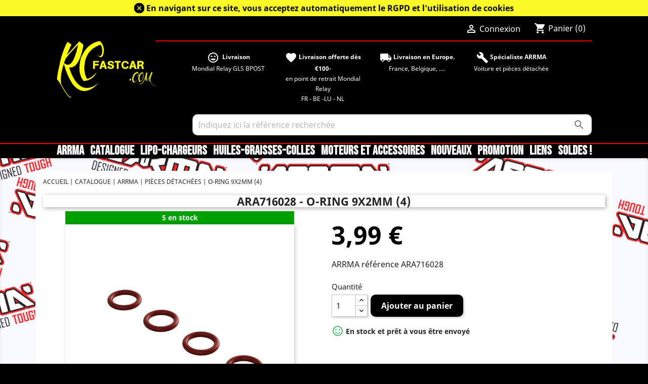

--- FILE ---
content_type: text/html; charset=utf-8
request_url: https://rcfastcar.com/373-o-ring-9x2mm-4.html
body_size: 9762
content:
<!doctype html>
<html lang="fr">

  <head>
    
      
  <meta charset="utf-8">


  <meta http-equiv="x-ua-compatible" content="ie=edge">



  <link rel="canonical" href="https://rcfastcar.com/373-o-ring-9x2mm-4.html">

  <title>O-Ring 9x2mm (4)</title>
  <meta name="description" content="">
  <meta name="keywords" content="">
      
                  <link rel="alternate" href="https://rcfastcar.com/373-o-ring-9x2mm-4.html" hreflang="fr">
        



  <meta name="viewport" content="width=device-width, initial-scale=1">



  <link rel="icon" type="image/vnd.microsoft.icon" href="/img/favicon.ico?1703355436">
  <link rel="shortcut icon" type="image/x-icon" href="/img/favicon.ico?1703355436">



    <link rel="stylesheet" href="https://rcfastcar.com/themes/rcfastcar/assets/css/theme.css" type="text/css" media="all">
  <link rel="stylesheet" href="https://rcfastcar.com/modules/mondialrelay/views/css/front/checkout.css" type="text/css" media="all">
  <link rel="stylesheet" href="https://rcfastcar.com/js/jquery/ui/themes/base/minified/jquery-ui.min.css" type="text/css" media="all">
  <link rel="stylesheet" href="https://rcfastcar.com/js/jquery/ui/themes/base/minified/jquery.ui.theme.min.css" type="text/css" media="all">
  <link rel="stylesheet" href="https://rcfastcar.com/themes/rcfastcar/assets/css/custom.css" type="text/css" media="all">


<link href="https://stackpath.bootstrapcdn.com/font-awesome/4.7.0/css/font-awesome.min.css" rel="stylesheet" integrity="sha384-wvfXpqpZZVQGK6TAh5PVlGOfQNHSoD2xbE+QkPxCAFlNEevoEH3Sl0sibVcOQVnN" crossorigin="anonymous">



  

  <script type="text/javascript">
        var MONDIALRELAY_ADDRESS_OPC = false;
        var MONDIALRELAY_AJAX_CHECKOUT_URL = "https:\/\/rcfastcar.com\/module\/mondialrelay\/ajaxCheckout";
        var MONDIALRELAY_CARRIER_METHODS = [];
        var MONDIALRELAY_COUNTRY_ISO = "";
        var MONDIALRELAY_DISPLAY_MAP = false;
        var MONDIALRELAY_ENSEIGNE = "CC21I7B1";
        var MONDIALRELAY_NATIVE_RELAY_CARRIERS_IDS = [];
        var MONDIALRELAY_NO_SELECTION_ERROR = "Veuillez s\u00e9lectionner un Point Relais.";
        var MONDIALRELAY_POSTCODE = "";
        var MONDIALRELAY_SAVE_RELAY_ERROR = "Une erreur inconnue s'est produite; votre Point Relais s\u00e9lectionn\u00e9 n'a pas pu \u00eatre enregistr\u00e9.";
        var MONDIALRELAY_SELECTED_RELAY_IDENTIFIER = null;
        var prestashop = {"cart":{"products":[],"totals":{"total":{"type":"total","label":"Total","amount":0,"value":"0,00\u00a0\u20ac"},"total_including_tax":{"type":"total","label":"Total TTC","amount":0,"value":"0,00\u00a0\u20ac"},"total_excluding_tax":{"type":"total","label":"Total HT :","amount":0,"value":"0,00\u00a0\u20ac"}},"subtotals":{"products":{"type":"products","label":"Sous-total","amount":0,"value":"0,00\u00a0\u20ac"},"discounts":null,"shipping":{"type":"shipping","label":"Livraison","amount":0,"value":"gratuit"},"tax":null},"products_count":0,"summary_string":"0 articles","vouchers":{"allowed":1,"added":[]},"discounts":[],"minimalPurchase":0,"minimalPurchaseRequired":""},"currency":{"name":"Euro","iso_code":"EUR","iso_code_num":"978","sign":"\u20ac"},"customer":{"lastname":null,"firstname":null,"email":null,"birthday":null,"newsletter":null,"newsletter_date_add":null,"optin":null,"website":null,"company":null,"siret":null,"ape":null,"is_logged":false,"gender":{"type":null,"name":null},"addresses":[]},"language":{"name":"Fran\u00e7ais (French)","iso_code":"fr","locale":"fr-FR","language_code":"fr","is_rtl":"0","date_format_lite":"d\/m\/Y","date_format_full":"d\/m\/Y H:i:s","id":2},"page":{"title":"","canonical":null,"meta":{"title":"O-Ring 9x2mm (4)","description":"","keywords":"","robots":"index"},"page_name":"product","body_classes":{"lang-fr":true,"lang-rtl":false,"country-BE":true,"currency-EUR":true,"layout-full-width":true,"page-product":true,"tax-display-enabled":true,"product-id-373":true,"product-O-Ring 9x2mm (4)":true,"product-id-category-5":true,"product-id-manufacturer-1":true,"product-id-supplier-0":true,"product-available-for-order":true},"admin_notifications":[]},"shop":{"name":"RCFASTCAR","logo":"\/img\/my-shop-logo-1703338430.jpg","stores_icon":"\/img\/logo_stores.png","favicon":"\/img\/favicon.ico"},"urls":{"base_url":"https:\/\/rcfastcar.com\/","current_url":"https:\/\/rcfastcar.com\/373-o-ring-9x2mm-4.html","shop_domain_url":"https:\/\/rcfastcar.com","img_ps_url":"https:\/\/rcfastcar.com\/img\/","img_cat_url":"https:\/\/rcfastcar.com\/img\/c\/","img_lang_url":"https:\/\/rcfastcar.com\/img\/l\/","img_prod_url":"https:\/\/rcfastcar.com\/img\/p\/","img_manu_url":"https:\/\/rcfastcar.com\/img\/m\/","img_sup_url":"https:\/\/rcfastcar.com\/img\/su\/","img_ship_url":"https:\/\/rcfastcar.com\/img\/s\/","img_store_url":"https:\/\/rcfastcar.com\/img\/st\/","img_col_url":"https:\/\/rcfastcar.com\/img\/co\/","img_url":"https:\/\/rcfastcar.com\/themes\/rcfastcar\/assets\/img\/","css_url":"https:\/\/rcfastcar.com\/themes\/rcfastcar\/assets\/css\/","js_url":"https:\/\/rcfastcar.com\/themes\/rcfastcar\/assets\/js\/","pic_url":"https:\/\/rcfastcar.com\/upload\/","pages":{"address":"https:\/\/rcfastcar.com\/adresse","addresses":"https:\/\/rcfastcar.com\/adresses","authentication":"https:\/\/rcfastcar.com\/connexion","cart":"https:\/\/rcfastcar.com\/panier","category":"https:\/\/rcfastcar.com\/index.php?controller=category","cms":"https:\/\/rcfastcar.com\/index.php?controller=cms","contact":"https:\/\/rcfastcar.com\/nous-contacter","discount":"https:\/\/rcfastcar.com\/reduction","guest_tracking":"https:\/\/rcfastcar.com\/suivi-commande-invite","history":"https:\/\/rcfastcar.com\/historique-commandes","identity":"https:\/\/rcfastcar.com\/identite","index":"https:\/\/rcfastcar.com\/","my_account":"https:\/\/rcfastcar.com\/mon-compte","order_confirmation":"https:\/\/rcfastcar.com\/confirmation-commande","order_detail":"https:\/\/rcfastcar.com\/index.php?controller=order-detail","order_follow":"https:\/\/rcfastcar.com\/suivi-commande","order":"https:\/\/rcfastcar.com\/commande","order_return":"https:\/\/rcfastcar.com\/index.php?controller=order-return","order_slip":"https:\/\/rcfastcar.com\/avoirs","pagenotfound":"https:\/\/rcfastcar.com\/page-introuvable","password":"https:\/\/rcfastcar.com\/recuperation-mot-de-passe","pdf_invoice":"https:\/\/rcfastcar.com\/index.php?controller=pdf-invoice","pdf_order_return":"https:\/\/rcfastcar.com\/index.php?controller=pdf-order-return","pdf_order_slip":"https:\/\/rcfastcar.com\/index.php?controller=pdf-order-slip","prices_drop":"https:\/\/rcfastcar.com\/promotions","product":"https:\/\/rcfastcar.com\/index.php?controller=product","search":"https:\/\/rcfastcar.com\/recherche","sitemap":"https:\/\/rcfastcar.com\/plan du site","stores":"https:\/\/rcfastcar.com\/magasins","supplier":"https:\/\/rcfastcar.com\/fournisseur","register":"https:\/\/rcfastcar.com\/connexion?create_account=1","order_login":"https:\/\/rcfastcar.com\/commande?login=1"},"alternative_langs":{"fr":"https:\/\/rcfastcar.com\/373-o-ring-9x2mm-4.html"},"theme_assets":"\/themes\/rcfastcar\/assets\/","actions":{"logout":"https:\/\/rcfastcar.com\/?mylogout="},"no_picture_image":{"bySize":{"small_default":{"url":"https:\/\/rcfastcar.com\/img\/p\/fr-default-small_default.jpg","width":98,"height":98},"cart_default":{"url":"https:\/\/rcfastcar.com\/img\/p\/fr-default-cart_default.jpg","width":125,"height":125},"home_default":{"url":"https:\/\/rcfastcar.com\/img\/p\/fr-default-home_default.jpg","width":250,"height":250},"medium_default":{"url":"https:\/\/rcfastcar.com\/img\/p\/fr-default-medium_default.jpg","width":452,"height":452},"large_default":{"url":"https:\/\/rcfastcar.com\/img\/p\/fr-default-large_default.jpg","width":800,"height":800}},"small":{"url":"https:\/\/rcfastcar.com\/img\/p\/fr-default-small_default.jpg","width":98,"height":98},"medium":{"url":"https:\/\/rcfastcar.com\/img\/p\/fr-default-home_default.jpg","width":250,"height":250},"large":{"url":"https:\/\/rcfastcar.com\/img\/p\/fr-default-large_default.jpg","width":800,"height":800},"legend":""}},"configuration":{"display_taxes_label":true,"display_prices_tax_incl":true,"is_catalog":false,"show_prices":true,"opt_in":{"partner":false},"quantity_discount":{"type":"price","label":"Prix"},"voucher_enabled":1,"return_enabled":0},"field_required":[],"breadcrumb":{"links":[{"title":"Accueil","url":"https:\/\/rcfastcar.com\/"},{"title":"Catalogue","url":"https:\/\/rcfastcar.com\/64-catalogue"},{"title":"ARRMA","url":"https:\/\/rcfastcar.com\/31-arrma"},{"title":"Pi\u00e8ces d\u00e9tach\u00e9es","url":"https:\/\/rcfastcar.com\/5-pieces-detachees"},{"title":"O-Ring 9x2mm (4)","url":"https:\/\/rcfastcar.com\/373-o-ring-9x2mm-4.html"}],"count":5},"link":{"protocol_link":"https:\/\/","protocol_content":"https:\/\/"},"time":1768870187,"static_token":"3f92d60ea171ae3378e128d3c9f83c82","token":"a14405b75c22a9a9ad24d108b40c6f48"};
      </script>



  <!-- emarketing start -->


<!-- emarketing end -->
<script type="text/javascript">
	(window.gaDevIds=window.gaDevIds||[]).push('d6YPbH');
	(function(i,s,o,g,r,a,m){i['GoogleAnalyticsObject']=r;i[r]=i[r]||function(){
	(i[r].q=i[r].q||[]).push(arguments)},i[r].l=1*new Date();a=s.createElement(o),
	m=s.getElementsByTagName(o)[0];a.async=1;a.src=g;m.parentNode.insertBefore(a,m)
	})(window,document,'script','https://www.google-analytics.com/analytics.js','ga');

            ga('create', 'UA-162491357-1', 'auto');
                        ga('send', 'pageview');
    
    ga('require', 'ec');
</script>





    
  <meta property="og:type" content="product">
  <meta property="og:url" content="https://rcfastcar.com/373-o-ring-9x2mm-4.html">
  <meta property="og:title" content="O-Ring 9x2mm (4)">
  <meta property="og:site_name" content="RCFASTCAR">
  <meta property="og:description" content="">
  <meta property="og:image" content="https://rcfastcar.com/484-large_default/o-ring-9x2mm-4.jpg">
      <meta property="product:pretax_price:amount" content="3.297521">
    <meta property="product:pretax_price:currency" content="EUR">
    <meta property="product:price:amount" content="3.99">
    <meta property="product:price:currency" content="EUR">
      <meta property="product:weight:value" content="0.005000">
  <meta property="product:weight:units" content="kg">
  
  </head>

  <body id="product" class="lang-fr country-be currency-eur layout-full-width page-product tax-display-enabled product-id-373 product-o-ring-9x2mm-4- product-id-category-5 product-id-manufacturer-1 product-id-supplier-0 product-available-for-order">
  
    			

        <div id="block_top_cgv" style="display:block">
        <a href="/373-o-ring-9x2mm-4.html?block_top_infos=none"><img src="https://rcfastcar.com/img/close_blk.png"></a>
			<a href='https://rcfastcar.com/page/3-CGV'> 
				En navigant sur ce site, vous acceptez automatiquement le RGPD et l&rsquo;utilisation de cookies 
			</a>

    </div>	
    	
		    
	
		
	      
  
    
      
    

    <main>
      
              

      <header id="header">
        
           

  <div class="header-banner">
    
  </div>



  <nav class="header-nav">
    <div class="container">
      <div class="row">
        <div class="hidden-sm-down">
          <div class="col-md-5 col-xs-12">
            
          </div>
          <div class="col-md-7 right-nav">
              <div id="_desktop_user_info">
  <div class="user-info">
          <a
        href="https://rcfastcar.com/mon-compte"
        title="Identifiez-vous"
        rel="nofollow"
      >
        <i class="material-icons">&#xE7FF;</i>
        <span class="hidden-sm-down">Connexion</span>
      </a>
      </div>
</div>
<div id="_desktop_cart">
  <div class="blockcart cart-preview inactive" data-refresh-url="//rcfastcar.com/module/ps_shoppingcart/ajax">
    <div class="header">
              <i class="material-icons shopping-cart">shopping_cart</i>
        <span class="hidden-sm-down">Panier</span>
        <span class="cart-products-count">(0)</span>
          </div>
  </div>
</div>

          </div>
        </div>
        <div class="hidden-md-up text-sm-center mobile">
          <div class="float-xs-left" id="menu-icon">
            <i class="material-icons d-inline">&#xE5D2;</i>
          </div>
          <div class="float-xs-right" id="_mobile_cart"></div>
          <div class="float-xs-right" id="_mobile_user_info"></div>
          <div class="top-logo" id="_mobile_logo"></div>
          <div class="clearfix"></div>
        </div>
      </div>
    </div>
  </nav>



  <div class="header-top">
    <div class="container">
       <div class="row">
        <div class="col-md-2 hidden-sm-down" id="_desktop_logo">
                            <a href="https://rcfastcar.com/">
                  <img class="logo img-responsive" src="/img/my-shop-logo-1703338430.jpg" alt="RCFASTCAR">
                </a>
                    </div>
        <div class="col-md-10 col-sm-12 position-static" style="text-align: center;">            <div id="custom-text">
  <div id="homepage">
<div class="container">
<div class="row">
<div class="col-md-12">
<div class="row">
<div class="col-md-3" style="text-align: center;"><br /><strong><i class="material-icons">sentiment_very_satisfied</i>  Livraison<br /></strong>Mondial Relay GLS BPOST</div>
<div class="col-md-3" style="text-align: center;"><br /><strong><i class="material-icons">favorite</i> Livraison offerte dès €100-</strong><br />en point de retrait Mondial Relay<br />FR - BE -LU - NL</div>
<div class="col-md-3" style="text-align: center;"><br /><strong><i class="material-icons">local_shipping</i> Livraison en Europe.</strong><br />France, Belgique, ....</div>
<div class="col-md-3" style="text-align: center;"><br /><strong><i class="material-icons">build</i> Spécialiste ARRMA</strong></div>
<div class="col-md-3" style="text-align: center;">Voiture et pièces détachée</div>
</div>
</div>
</div>
</div>
</div>
<div id="ConnectiveDocSignExtentionInstalled" data-extension-version="1.0.4"></div>
</div>
<!-- Block search module TOP -->
<div id="search_widget" class="search-widget" data-search-controller-url="//rcfastcar.com/recherche">
	<form method="get" action="//rcfastcar.com/recherche">
		<input type="hidden" name="controller" value="search">
		<input type="text" name="s" value="" placeholder="Indiquez ici la référence recherchée" aria-label="Rechercher">
		<button type="submit">
			<i class="material-icons search">&#xE8B6;</i>
      <span class="hidden-xl-down">Rechercher</span>
		</button>
	</form>
</div>
<!-- /Block search module TOP -->

          <div class="clearfix"></div>
        </div>
      </div>
      <div id="mobile_top_menu_wrapper" class="row hidden-md-up" style="display:none;">
        <div class="js-top-menu mobile" id="_mobile_top_menu"></div>
        <div class="js-top-menu-bottom">
          <div id="_mobile_currency_selector"></div>
          <div id="_mobile_language_selector"></div>
          <div id="_mobile_contact_link"></div>
        </div>
      </div>
    </div>
  </div>
  

<div class="menu js-top-menu position-static hidden-sm-down" id="_desktop_top_menu">
    
          <ul class="top-menu" id="top-menu" data-depth="0">
                    <li class="link" id="lnk-arrma">
                          <a
                class="dropdown-item"
                href="https://rcfastcar.com/31-arrma" data-depth="0"
                              >
                                ARRMA
              </a>
                          </li>
                    <li class="link" id="lnk-catalogue">
                          <a
                class="dropdown-item"
                href="https://rcfastcar.com/64-catalogue" data-depth="0"
                              >
                                CATALOGUE
              </a>
                          </li>
                    <li class="link" id="lnk-lipo-chargeurs">
                          <a
                class="dropdown-item"
                href="https://rcfastcar.com/8-lipochargeurs" data-depth="0"
                              >
                                LiPo-Chargeurs
              </a>
                          </li>
                    <li class="link" id="lnk-huiles-graisses-colles">
                          <a
                class="dropdown-item"
                href="https://rcfastcar.com/11-huiles-graisses" data-depth="0"
                              >
                                Huiles-Graisses-Colles
              </a>
                          </li>
                    <li class="link" id="lnk-moteurs-et-accessoires">
                          <a
                class="dropdown-item"
                href="https://rcfastcar.com/13-refroidissement" data-depth="0"
                              >
                                Moteurs et accessoires
              </a>
                          </li>
                    <li class="link" id="lnk-nouveaux">
                          <a
                class="dropdown-item"
                href="https://rcfastcar.com/nouveaux-produits" data-depth="0"
                              >
                                Nouveaux
              </a>
                          </li>
                    <li class="link" id="lnk-promotion">
                          <a
                class="dropdown-item"
                href="https://rcfastcar.com/promotions" data-depth="0"
                              >
                                Promotion
              </a>
                          </li>
                    <li class="link" id="lnk-liens">
                          <a
                class="dropdown-item"
                href="https://rcfastcar.com/page/6-link" data-depth="0"
                              >
                                Liens
              </a>
                          </li>
                    <li class="link" id="lnk-soldes-">
                          <a
                class="dropdown-item"
                href="https://rcfastcar.com/87-solde" data-depth="0"
                              >
                                SOLDES !
              </a>
                          </li>
              </ul>
    
    <div class="clearfix"></div>
</div>


        
      </header>

      
        
<aside id="notifications">
  <div class="container">
    
    
    
      </div>
</aside>
      

      <section id="wrapper">
        
        <div class="container">
          
            <nav data-depth="5" class="breadcrumb hidden-sm-down">
  <ol itemscope itemtype="http://schema.org/BreadcrumbList">
    
              
          <li itemprop="itemListElement" itemscope itemtype="http://schema.org/ListItem">
            <a itemprop="item" href="https://rcfastcar.com/">
              <span itemprop="name">Accueil</span>
            </a>
            <meta itemprop="position" content="1">
          </li>
        
              
          <li itemprop="itemListElement" itemscope itemtype="http://schema.org/ListItem">
            <a itemprop="item" href="https://rcfastcar.com/64-catalogue">
              <span itemprop="name">Catalogue</span>
            </a>
            <meta itemprop="position" content="2">
          </li>
        
              
          <li itemprop="itemListElement" itemscope itemtype="http://schema.org/ListItem">
            <a itemprop="item" href="https://rcfastcar.com/31-arrma">
              <span itemprop="name">ARRMA</span>
            </a>
            <meta itemprop="position" content="3">
          </li>
        
              
          <li itemprop="itemListElement" itemscope itemtype="http://schema.org/ListItem">
            <a itemprop="item" href="https://rcfastcar.com/5-pieces-detachees">
              <span itemprop="name">Pièces détachées</span>
            </a>
            <meta itemprop="position" content="4">
          </li>
        
              
          <li itemprop="itemListElement" itemscope itemtype="http://schema.org/ListItem">
            <a itemprop="item" href="https://rcfastcar.com/373-o-ring-9x2mm-4.html">
              <span itemprop="name">O-Ring 9x2mm (4)</span>
            </a>
            <meta itemprop="position" content="5">
          </li>
        
          
  </ol>
</nav>
          

          

          
  <div id="content-wrapper">
    
    

  <section id="main" itemscope itemtype="https://schema.org/Product">
    <meta itemprop="url" content="https://rcfastcar.com/373-o-ring-9x2mm-4.html">
	
		<div  class="the-titre">
          
            
			              <h1 class="h1" itemprop="name"> ARA716028 - O-Ring 9x2mm (4)</h1>
            
          
	</div>
	
    <div class="row">
      <div class="col-md-6">
        
          <section class="page-content" id="content">
            
              <!-- @todo: use include file='catalog/_partials/product-flags.tpl'} -->
              
                <ul class="product-flags">
                                  </ul>
              

              

													

				 					<div class="the-stock"> 
												
						5 en stock
					</div>						
												  
				
                <div class="images-container">
  
    <div class="product-cover">
              <img class="js-qv-product-cover" src="https://rcfastcar.com/484-large_default/o-ring-9x2mm-4.jpg" alt="O-Ring 9x2mm (4)" title="O-Ring 9x2mm (4)" style="width:100%;" itemprop="image">
        <div class="layer hidden-sm-down" data-toggle="modal" data-target="#product-modal">
          <i class="material-icons zoom-in">&#xE8FF;</i>
        </div>
          </div>
  
  

    

</div>


              
			  
              <div class="scroll-box-arrows">
                <i class="material-icons left">&#xE314;</i>
                <i class="material-icons right">&#xE315;</i>
              </div>

            
          </section>
        
        </div>
        <div class="col-md-6">
		
				  
				
				
		
		  		
			


          
              <div class="product-prices">
    
          

    
      <div
        class="product-price h5 "
        itemprop="offers"
        itemscope
        itemtype="https://schema.org/Offer"
      >
        <link itemprop="availability" href="https://schema.org/InStock"/>
        <meta itemprop="priceCurrency" content="EUR">

        <div class="current-price">
          <span itemprop="price" content="3.99">3,99 €</span>

                  </div>

        
                  
      </div>
    

    
          

    
          

    
          

    

    <div class="tax-shipping-delivery-label">
              TTC
            
      
                        </div>
  </div>
          
		  
			
		<div class="Marque">
			<span itemprop="sku">ARRMA  r&eacute;f&eacute;rence  ARA716028</span> 	
										
			
        </div>		
			<div class="ME_VE_FP" style="margin-top: 5px;">	
             
             
											
								
									
        </div>	
			

          <div class="product-information">
            
              <div id="product-description-short-373" itemprop="description"></div>
            

            
            <div class="product-actions">
              
                <form action="https://rcfastcar.com/panier" method="post" id="add-to-cart-or-refresh">
                  <input type="hidden" name="token" value="3f92d60ea171ae3378e128d3c9f83c82">
                  <input type="hidden" name="id_product" value="373" id="product_page_product_id">
                  <input type="hidden" name="id_customization" value="0" id="product_customization_id">

                  
                    <div class="product-variants">
  </div>
                  
				  
	
								
		  

                  
                                      

                  
                    <section class="product-discounts">
  </section>
                  

											

	
				                  
                    <div class="product-add-to-cart">
      <span class="control-label">Quantité</span>

    
      <div class="product-quantity clearfix">
        <div class="qty">
          <input
            type="number"
            name="qty"
            id="quantity_wanted"
            value="1"
            class="input-group"
            min="1"
            aria-label="Quantité"
          >
        </div>

        <div class="add">
          <button
            class="btn btn-primary add-to-cart"
            data-button-action="add-to-cart"
            type="submit"
                      >
            <i class="material-icons shopping-cart">&#xE547;</i>
            Ajouter au panier
          </button>
        </div>

        
      </div>
    

    
      <span id="product-availability">
                              <i class="material-icons rtl-no-flip product-available">&#xe813;</i>
                    En stock et prêt à vous être envoyé
              </span>
    

    
      <p class="product-minimal-quantity">
              </p>
    
  </div>
                  
 
								                  
                    <div class="product-additional-info">
  
</div>
                  
				
								  

                                    
                </form>
              

            </div>
			
						  
				
				
				
			
	
					
			
			

        </div>
      </div>
    </div>
			
				
		  
	
	

		  
		  

<br> 
    
              <section class="product-accessories clearfix">
		  		
			<p class="h5 text-uppercase">Compatible avec ce produit</p>
		  				
          <div class="products">
                          
                
  <article class="product-miniature js-product-miniature" data-id-product="1" data-id-product-attribute="0" itemscope itemtype="http://schema.org/Product">
    <div class="thumbnail-container">
      
                  <a href="https://rcfastcar.com/1-arrma-kraton-4x4-8s-blx-brushless-15th-speed-mt-orange.html" class="thumbnail product-thumbnail">
            <img
              src="https://rcfastcar.com/1-home_default/arrma-kraton-4x4-8s-blx-brushless-15th-speed-mt-orange.jpg"
              alt="ARRMA KRATON 4X4 8S BLX Brushless 1/5th Speed MT Orange"
              data-full-size-image-url="https://rcfastcar.com/1-large_default/arrma-kraton-4x4-8s-blx-brushless-15th-speed-mt-orange.jpg"
            />
          </a>
              

      <div class="product-description">
	  
        						
								
												
									
			
									
									<div class="Out-stock"> Sorti du catalogue </div>
			        		
					        	  
		
        
                      <h2 class="h3 product-title" itemprop="name"><a href="https://rcfastcar.com/1-arrma-kraton-4x4-8s-blx-brushless-15th-speed-mt-orange.html">ARA110002T2 - ARRMA KRATON 4X4 8S BLX Brushless 1/5th Speed MT Orange</a></h2>                   

        
                  

        
          
        

					
						
	
      </div>		
	
      <!-- @todo: use include file='catalog/_partials/product-flags.tpl'} -->
      
        <ul class="product-flags">
                  </ul>
      

      <div class="highlighted-informations no-variants hidden-sm-down">
        
          <a class="quick-view" href="#" data-link-action="quickview">
            <i class="material-icons search">&#xE8B6;</i> Aperçu rapide
          </a>
        

        
                  
      </div>
    </div>
  </article>

              
                          
                
  <article class="product-miniature js-product-miniature" data-id-product="2" data-id-product-attribute="0" itemscope itemtype="http://schema.org/Product">
    <div class="thumbnail-container">
      
                  <a href="https://rcfastcar.com/2-arrma-kraton-4x4-8s-blx-brushless-15th-speed-mt-green.html" class="thumbnail product-thumbnail">
            <img
              src="https://rcfastcar.com/17-home_default/arrma-kraton-4x4-8s-blx-brushless-15th-speed-mt-green.jpg"
              alt="ARRMA KRATON 4X4 8S BLX Brushless 1/5th Speed MT Green"
              data-full-size-image-url="https://rcfastcar.com/17-large_default/arrma-kraton-4x4-8s-blx-brushless-15th-speed-mt-green.jpg"
            />
          </a>
              

      <div class="product-description">
	  
        						
								
												
									
			
									
									<div class="Out-stock"> Sorti du catalogue </div>
			        		
					        	  
		
        
                      <h2 class="h3 product-title" itemprop="name"><a href="https://rcfastcar.com/2-arrma-kraton-4x4-8s-blx-brushless-15th-speed-mt-green.html">ARA110002T1 - ARRMA KRATON 4X4 8S BLX Brushless 1/5th Speed MT Green</a></h2>                   

        
                  

        
          
        

					
						
	
      </div>		
	
      <!-- @todo: use include file='catalog/_partials/product-flags.tpl'} -->
      
        <ul class="product-flags">
                  </ul>
      

      <div class="highlighted-informations no-variants hidden-sm-down">
        
          <a class="quick-view" href="#" data-link-action="quickview">
            <i class="material-icons search">&#xE8B6;</i> Aperçu rapide
          </a>
        

        
                  
      </div>
    </div>
  </article>

              
                          
                
  <article class="product-miniature js-product-miniature" data-id-product="1506" data-id-product-attribute="0" itemscope itemtype="http://schema.org/Product">
    <div class="thumbnail-container">
      
                  <a href="https://rcfastcar.com/1506-arrma-outcast-8s-blx-4wd-brushless-stunt-truck-rtr.html" class="thumbnail product-thumbnail">
            <img
              src="https://rcfastcar.com/2442-home_default/arrma-outcast-8s-blx-4wd-brushless-stunt-truck-rtr.jpg"
              alt="ARRMA OUTCAST 8S BLX 4WD Brushless Stunt Truck RTR"
              data-full-size-image-url="https://rcfastcar.com/2442-large_default/arrma-outcast-8s-blx-4wd-brushless-stunt-truck-rtr.jpg"
            />
          </a>
              

      <div class="product-description">
	  
        						
								
												
									
			
									
									<div class="Out-stock"> Sorti du catalogue </div>
			        		
					        	  
		
        
                      <h2 class="h3 product-title" itemprop="name"><a href="https://rcfastcar.com/1506-arrma-outcast-8s-blx-4wd-brushless-stunt-truck-rtr.html">ARA5810 - ARRMA OUTCAST 8S BLX 4WD Brushless Stunt Truck RTR</a></h2>                   

        
                  

        
          
        

					
						
	
      </div>		
	
      <!-- @todo: use include file='catalog/_partials/product-flags.tpl'} -->
      
        <ul class="product-flags">
                  </ul>
      

      <div class="highlighted-informations no-variants hidden-sm-down">
        
          <a class="quick-view" href="#" data-link-action="quickview">
            <i class="material-icons search">&#xE8B6;</i> Aperçu rapide
          </a>
        

        
                  
      </div>
    </div>
  </article>

              
                          
                
  <article class="product-miniature js-product-miniature" data-id-product="1831" data-id-product-attribute="0" itemscope itemtype="http://schema.org/Product">
    <div class="thumbnail-container">
      
                  <a href="https://rcfastcar.com/1831-arrma-15-kraton-4wd-extreme-bash-roller-black.html" class="thumbnail product-thumbnail">
            <img
              src="https://rcfastcar.com/3492-home_default/arrma-15-kraton-4wd-extreme-bash-roller-black.jpg"
              alt="ARRMA 1/5 KRATON 4WD EXtreme Bash Roller, Black"
              data-full-size-image-url="https://rcfastcar.com/3492-large_default/arrma-15-kraton-4wd-extreme-bash-roller-black.jpg"
            />
          </a>
              

      <div class="product-description">
	  
        						
								
												
									
			
									
									<div class="Out-stock"> Sorti du catalogue </div>
			        		
					        	  
		
        
                      <h2 class="h3 product-title" itemprop="name"><a href="https://rcfastcar.com/1831-arrma-15-kraton-4wd-extreme-bash-roller-black.html">ARA5208 - ARRMA 1/5 KRATON 4WD EXtreme Bash Roller, Black</a></h2>                   

        
                  

        
          
        

					
						
	
      </div>		
	
      <!-- @todo: use include file='catalog/_partials/product-flags.tpl'} -->
      
        <ul class="product-flags">
                  </ul>
      

      <div class="highlighted-informations no-variants hidden-sm-down">
        
          <a class="quick-view" href="#" data-link-action="quickview">
            <i class="material-icons search">&#xE8B6;</i> Aperçu rapide
          </a>
        

        
                  
      </div>
    </div>
  </article>

              
                          
                
  <article class="product-miniature js-product-miniature" data-id-product="1934" data-id-product-attribute="0" itemscope itemtype="http://schema.org/Product">
    <div class="thumbnail-container">
      
                  <a href="https://rcfastcar.com/1934-arrma-15-outcast-4wd-extreme-bash-roller-stunt-truck-black.html" class="thumbnail product-thumbnail">
            <img
              src="https://rcfastcar.com/3493-home_default/arrma-15-outcast-4wd-extreme-bash-roller-stunt-truck-black.jpg"
              alt="ARRMA 1/5 OUTCAST 4WD EXtreme Bash Roller Stunt Truck, Black"
              data-full-size-image-url="https://rcfastcar.com/3493-large_default/arrma-15-outcast-4wd-extreme-bash-roller-stunt-truck-black.jpg"
            />
          </a>
              

      <div class="product-description">
	  
        						
								
												
									
			
									
									<div class="Out-stock"> Sorti du catalogue </div>
			        		
					        	  
		
        
                      <h2 class="h3 product-title" itemprop="name"><a href="https://rcfastcar.com/1934-arrma-15-outcast-4wd-extreme-bash-roller-stunt-truck-black.html">ARA5210 - ARRMA 1/5 OUTCAST 4WD EXtreme Bash Roller Stunt...</a></h2>                   

        
                  

        
          
        

					
						
	
      </div>		
	
      <!-- @todo: use include file='catalog/_partials/product-flags.tpl'} -->
      
        <ul class="product-flags">
                  </ul>
      

      <div class="highlighted-informations no-variants hidden-sm-down">
        
          <a class="quick-view" href="#" data-link-action="quickview">
            <i class="material-icons search">&#xE8B6;</i> Aperçu rapide
          </a>
        

        
                  
      </div>
    </div>
  </article>

              
                          
                
  <article class="product-miniature js-product-miniature" data-id-product="1996" data-id-product-attribute="0" itemscope itemtype="http://schema.org/Product">
    <div class="thumbnail-container">
      
                  <a href="https://rcfastcar.com/1996-arrma-kraton-4x4-8s-blx-brushless-15th-speed-mt-orange.html" class="thumbnail product-thumbnail">
            <img
              src="https://rcfastcar.com/3607-home_default/arrma-kraton-4x4-8s-blx-brushless-15th-speed-mt-orange.jpg"
              alt="ARRMA KRATON 4X4 8S BLX Brushless 1/5th Speed MT Orange"
              data-full-size-image-url="https://rcfastcar.com/3607-large_default/arrma-kraton-4x4-8s-blx-brushless-15th-speed-mt-orange.jpg"
            />
          </a>
              

      <div class="product-description">
	  
        						
								
												
									
			
									
									<div class="Out-stock"> Sorti du catalogue </div>
			        		
					        	  
		
        
                      <h2 class="h3 product-title" itemprop="name"><a href="https://rcfastcar.com/1996-arrma-kraton-4x4-8s-blx-brushless-15th-speed-mt-orange.html">ARA110002BT2 - ARRMA KRATON 4X4 8S BLX Brushless 1/5th Speed MT Orange</a></h2>                   

        
                  

        
          
        

					
						
	
      </div>		
	
      <!-- @todo: use include file='catalog/_partials/product-flags.tpl'} -->
      
        <ul class="product-flags">
                  </ul>
      

      <div class="highlighted-informations no-variants hidden-sm-down">
        
          <a class="quick-view" href="#" data-link-action="quickview">
            <i class="material-icons search">&#xE8B6;</i> Aperçu rapide
          </a>
        

        
                  
      </div>
    </div>
  </article>

              
                          
                
  <article class="product-miniature js-product-miniature" data-id-product="2014" data-id-product-attribute="0" itemscope itemtype="http://schema.org/Product">
    <div class="thumbnail-container">
      
                  <a href="https://rcfastcar.com/2014-kraton-15-4wd-extreme-bash-roller-black.html" class="thumbnail product-thumbnail">
            <img
              src="https://rcfastcar.com/3628-home_default/kraton-15-4wd-extreme-bash-roller-black.jpg"
              alt="KRATON 1/5 4WD EXtreme Bash Roller Black"
              data-full-size-image-url="https://rcfastcar.com/3628-large_default/kraton-15-4wd-extreme-bash-roller-black.jpg"
            />
          </a>
              

      <div class="product-description">
	  
        						
								
												
									
			
									
									<div class="Out-stock"> Sorti du catalogue </div>
			        		
					        	  
		
        
                      <h2 class="h3 product-title" itemprop="name"><a href="https://rcfastcar.com/2014-kraton-15-4wd-extreme-bash-roller-black.html">ARA5208B - KRATON 1/5 4WD EXtreme Bash Roller Black</a></h2>                   

        
                  

        
          
        

					
						
	
      </div>		
	
      <!-- @todo: use include file='catalog/_partials/product-flags.tpl'} -->
      
        <ul class="product-flags">
                  </ul>
      

      <div class="highlighted-informations no-variants hidden-sm-down">
        
          <a class="quick-view" href="#" data-link-action="quickview">
            <i class="material-icons search">&#xE8B6;</i> Aperçu rapide
          </a>
        

        
                  
      </div>
    </div>
  </article>

              
                          
                
  <article class="product-miniature js-product-miniature" data-id-product="2015" data-id-product-attribute="0" itemscope itemtype="http://schema.org/Product">
    <div class="thumbnail-container">
      
                  <a href="https://rcfastcar.com/2015-arrma-outcast-15-4wd-extreme-bash-roller-black.html" class="thumbnail product-thumbnail">
            <img
              src="https://rcfastcar.com/3629-home_default/arrma-outcast-15-4wd-extreme-bash-roller-black.jpg"
              alt="ARRMA OUTCAST 1/5 4WD EXtreme Bash Roller Black"
              data-full-size-image-url="https://rcfastcar.com/3629-large_default/arrma-outcast-15-4wd-extreme-bash-roller-black.jpg"
            />
          </a>
              

      <div class="product-description">
	  
        						
								
												
									
			
									
									<div class="Out-stock"> Sorti du catalogue </div>
			        		
					        	  
		
        
                      <h2 class="h3 product-title" itemprop="name"><a href="https://rcfastcar.com/2015-arrma-outcast-15-4wd-extreme-bash-roller-black.html">ARA5210B - ARRMA OUTCAST 1/5 4WD EXtreme Bash Roller Black</a></h2>                   

        
                  

        
          
        

					
						
	
      </div>		
	
      <!-- @todo: use include file='catalog/_partials/product-flags.tpl'} -->
      
        <ul class="product-flags">
                  </ul>
      

      <div class="highlighted-informations no-variants hidden-sm-down">
        
          <a class="quick-view" href="#" data-link-action="quickview">
            <i class="material-icons search">&#xE8B6;</i> Aperçu rapide
          </a>
        

        
                  
      </div>
    </div>
  </article>

              
                          
                
  <article class="product-miniature js-product-miniature" data-id-product="2016" data-id-product-attribute="0" itemscope itemtype="http://schema.org/Product">
    <div class="thumbnail-container">
      
                  <a href="https://rcfastcar.com/2016-arrma-outcast-4x4-8s-blx-15th-stunt-truck-red.html" class="thumbnail product-thumbnail">
            <img
              src="https://rcfastcar.com/3627-home_default/arrma-outcast-4x4-8s-blx-15th-stunt-truck-red.jpg"
              alt="ARRMA OUTCAST 4X4 8S BLX 1/5th Stunt Truck Red"
              data-full-size-image-url="https://rcfastcar.com/3627-large_default/arrma-outcast-4x4-8s-blx-15th-stunt-truck-red.jpg"
            />
          </a>
              

      <div class="product-description">
	  
        						
								
												
									
			
									
									<div class="Out-stock"> Sorti du catalogue </div>
			        		
					        	  
		
        
                      <h2 class="h3 product-title" itemprop="name"><a href="https://rcfastcar.com/2016-arrma-outcast-4x4-8s-blx-15th-stunt-truck-red.html">ARA5810B - ARRMA OUTCAST 4X4 8S BLX 1/5th Stunt Truck Red</a></h2>                   

        
                  

        
          
        

					
						
	
      </div>		
	
      <!-- @todo: use include file='catalog/_partials/product-flags.tpl'} -->
      
        <ul class="product-flags">
                  </ul>
      

      <div class="highlighted-informations no-variants hidden-sm-down">
        
          <a class="quick-view" href="#" data-link-action="quickview">
            <i class="material-icons search">&#xE8B6;</i> Aperçu rapide
          </a>
        

        
                  
      </div>
    </div>
  </article>

              
                          
                
  <article class="product-miniature js-product-miniature" data-id-product="2372" data-id-product-attribute="0" itemscope itemtype="http://schema.org/Product">
    <div class="thumbnail-container">
      
                  <a href="https://rcfastcar.com/2372-arrma-15-outcast-4x4-8s-blx-exb-brushless-stunt-truck-rtr-black.html" class="thumbnail product-thumbnail">
            <img
              src="https://rcfastcar.com/9252-home_default/arrma-15-outcast-4x4-8s-blx-exb-brushless-stunt-truck-rtr-black.jpg"
              alt="ARRMA 1/5 OUTCAST 4X4 8S BLX EXB Brushless Stunt Truck RTR, Black"
              data-full-size-image-url="https://rcfastcar.com/9252-large_default/arrma-15-outcast-4x4-8s-blx-exb-brushless-stunt-truck-rtr-black.jpg"
            />
          </a>
              

      <div class="product-description">
	  
        						
								
												
									
			
									
					        		
					        	  
		
        
                      <h2 class="h3 product-title" itemprop="name"><a href="https://rcfastcar.com/2372-arrma-15-outcast-4x4-8s-blx-exb-brushless-stunt-truck-rtr-black.html">ARA5810V2T1 - ARRMA 1/5 OUTCAST 4X4 8S BLX EXB Brushless Stunt...</a></h2>                   

        
                      <div class="product-price-and-shipping">
              
              

              <span class="sr-only">Prix</span>
              <span itemprop="price" class="price">1 119,99 €</span>

              

              
            </div>
                  

        
          
        

					
						
	
      </div>		
	
      <!-- @todo: use include file='catalog/_partials/product-flags.tpl'} -->
      
        <ul class="product-flags">
                  </ul>
      

      <div class="highlighted-informations no-variants hidden-sm-down">
        
          <a class="quick-view" href="#" data-link-action="quickview">
            <i class="material-icons search">&#xE8B6;</i> Aperçu rapide
          </a>
        

        
                  
      </div>
    </div>
  </article>

              
                          
                
  <article class="product-miniature js-product-miniature" data-id-product="2373" data-id-product-attribute="0" itemscope itemtype="http://schema.org/Product">
    <div class="thumbnail-container">
      
                  <a href="https://rcfastcar.com/2373-arrma-15-kraton-4x4-8s-blx-exb-brushless-monster-truck-rtr-black.html" class="thumbnail product-thumbnail">
            <img
              src="https://rcfastcar.com/9253-home_default/arrma-15-kraton-4x4-8s-blx-exb-brushless-monster-truck-rtr-black.jpg"
              alt="ARRMA 1/5 KRATON 4X4 8S BLX EXB Brushless Monster Truck RTR, Black"
              data-full-size-image-url="https://rcfastcar.com/9253-large_default/arrma-15-kraton-4x4-8s-blx-exb-brushless-monster-truck-rtr-black.jpg"
            />
          </a>
              

      <div class="product-description">
	  
        						
								
												
									
			
									
					        		
					        	  
		
        
                      <h2 class="h3 product-title" itemprop="name"><a href="https://rcfastcar.com/2373-arrma-15-kraton-4x4-8s-blx-exb-brushless-monster-truck-rtr-black.html">ARA5808V2T1 - ARRMA 1/5 KRATON 4X4 8S BLX EXB Brushless Monster...</a></h2>                   

        
                      <div class="product-price-and-shipping">
              
              

              <span class="sr-only">Prix</span>
              <span itemprop="price" class="price">1 119,99 €</span>

              

              
            </div>
                  

        
          
        

					
						
	
      </div>		
	
      <!-- @todo: use include file='catalog/_partials/product-flags.tpl'} -->
      
        <ul class="product-flags">
                  </ul>
      

      <div class="highlighted-informations no-variants hidden-sm-down">
        
          <a class="quick-view" href="#" data-link-action="quickview">
            <i class="material-icons search">&#xE8B6;</i> Aperçu rapide
          </a>
        

        
                  
      </div>
    </div>
  </article>

              
                      </div>
        </section>
          

    
      
				<script type="text/javascript">
					document.addEventListener('DOMContentLoaded', function() {
						var MBG = GoogleAnalyticEnhancedECommerce;
						MBG.setCurrency('EUR');
						MBG.addProductDetailView({"id":373,"name":"o-ring-9x2mm-4","category":"pieces-detachees","brand":"","variant":false,"type":"typical","position":"0","quantity":1,"list":"product","url":"https%3A%2F%2Frcfastcar.com%2F373-o-ring-9x2mm-4.html","price":"3,99\u00a0\u20ac"});
					});
				</script>
    

    
      <div class="modal fade js-product-images-modal" id="product-modal">
  <div class="modal-dialog" role="document">
    <div class="modal-content">
      <div class="modal-body">
                <figure>
          <img class="js-modal-product-cover product-cover-modal" width="800" src="https://rcfastcar.com/484-large_default/o-ring-9x2mm-4.jpg" alt="O-Ring 9x2mm (4)" title="O-Ring 9x2mm (4)" itemprop="image">
          <figcaption class="image-caption">
          
            <div id="product-description-short" itemprop="description"></div>
          
        </figcaption>
        </figure>
        <aside id="thumbnails" class="thumbnails js-thumbnails text-sm-center">
          
            <div class="js-modal-mask mask  nomargin ">
              <ul class="product-images js-modal-product-images">
                                  <li class="thumb-container">
                    <img data-image-large-src="https://rcfastcar.com/484-large_default/o-ring-9x2mm-4.jpg" class="thumb js-modal-thumb" src="https://rcfastcar.com/484-home_default/o-ring-9x2mm-4.jpg" alt="O-Ring 9x2mm (4)" title="O-Ring 9x2mm (4)" width="250" itemprop="image">
                  </li>
                              </ul>
            </div>
          
                  </aside>
      </div>
    </div><!-- /.modal-content -->
  </div><!-- /.modal-dialog -->
</div><!-- /.modal -->
    

    
      <footer class="page-footer">
        
          <!-- Footer content -->
        
      </footer>
    
  </section>


    
  </div>


          
        </div>
        
      </section>

      <footer id="footer">
        
          <div class="container">
  <div class="row">
    
      
    
  </div>
</div>
<div class="footer-container">
  <div class="container">
    <div class="row">
      
        <div class="col-md-6 links">
  <div class="row">
      <div class="col-md-6 wrapper">
      <p class="h3 hidden-sm-down">Services à la clientèle</p>
            <div class="title clearfix hidden-md-up" data-target="#footer_sub_menu_99856" data-toggle="collapse">
        <span class="h3">Services à la clientèle</span>
        <span class="float-xs-right">
          <span class="navbar-toggler collapse-icons">
            <i class="material-icons add">&#xE313;</i>
            <i class="material-icons remove">&#xE316;</i>
          </span>
        </span>
      </div>
      <ul id="footer_sub_menu_99856" class="collapse">
                  <li>
            <a
                id="link-cms-page-1-2"
                class="cms-page-link"
                href="https://rcfastcar.com/page/1-livraison"
                title="Nos conditions de livraison"
                            >
              Livraison
            </a>
          </li>
                  <li>
            <a
                id="link-cms-page-2-2"
                class="cms-page-link"
                href="https://rcfastcar.com/page/2-mentions-legales"
                title="Mentions légales"
                            >
              Mentions légales
            </a>
          </li>
                  <li>
            <a
                id="link-cms-page-3-2"
                class="cms-page-link"
                href="https://rcfastcar.com/page/3-CGV"
                title="Nos conditions d&#039;utilisation"
                            >
              Conditions générales de vente
            </a>
          </li>
                  <li>
            <a
                id="link-cms-page-6-2"
                class="cms-page-link"
                href="https://rcfastcar.com/page/6-link"
                title=""
                            >
              Liens
            </a>
          </li>
                  <li>
            <a
                id="link-static-page-contact-2"
                class="cms-page-link"
                href="https://rcfastcar.com/nous-contacter"
                title="Utiliser le formulaire pour nous contacter"
                            >
              Contactez-nous
            </a>
          </li>
              </ul>
    </div>
      <div class="col-md-6 wrapper">
      <p class="h3 hidden-sm-down">Produits</p>
            <div class="title clearfix hidden-md-up" data-target="#footer_sub_menu_21449" data-toggle="collapse">
        <span class="h3">Produits</span>
        <span class="float-xs-right">
          <span class="navbar-toggler collapse-icons">
            <i class="material-icons add">&#xE313;</i>
            <i class="material-icons remove">&#xE316;</i>
          </span>
        </span>
      </div>
      <ul id="footer_sub_menu_21449" class="collapse">
                  <li>
            <a
                id="link-product-page-prices-drop-1"
                class="cms-page-link"
                href="https://rcfastcar.com/promotions"
                title="Our special products"
                            >
              Promotions
            </a>
          </li>
                  <li>
            <a
                id="link-product-page-new-products-1"
                class="cms-page-link"
                href="https://rcfastcar.com/nouveaux-produits"
                title="Nos nouveaux produits"
                            >
              Nouveaux produits
            </a>
          </li>
                  <li>
            <a
                id="link-custom-page-pieces-sorties-du-catalogue-1"
                class="custom-page-link"
                href="https://rcfastcar.com/7-sorti-du-catalogue-"
                title=""
                            >
              Pièces Sorties du catalogue
            </a>
          </li>
                  <li>
            <a
                id="link-custom-page-voitures-sorties-de-gamme-1"
                class="custom-page-link"
                href="https://rcfastcar.com/21-voituresc"
                title=""
                            >
              Voitures sorties de gamme
            </a>
          </li>
                  <li>
            <a
                id="link-custom-page-pieces-hors-stock-1"
                class="custom-page-link"
                href="https://rcfastcar.com/4-hors-stock"
                title=""
                            >
              Pièces hors stock
            </a>
          </li>
              </ul>
    </div>
    </div>
</div>
<div id="block_myaccount_infos" class="col-md-3 links wrapper">
  <p class="h3 myaccount-title hidden-sm-down">
    <a class="text-uppercase" href="https://rcfastcar.com/mon-compte" rel="nofollow">
      Votre compte
    </a>
  </p>
  <div class="title clearfix hidden-md-up" data-target="#footer_account_list" data-toggle="collapse">
    <span class="h3">Votre compte</span>
    <span class="float-xs-right">
      <span class="navbar-toggler collapse-icons">
        <i class="material-icons add">&#xE313;</i>
        <i class="material-icons remove">&#xE316;</i>
      </span>
    </span>
  </div>
  <ul class="account-list collapse" id="footer_account_list">
            <li>
          <a href="https://rcfastcar.com/identite" title="Informations personnelles" rel="nofollow">
            Informations personnelles
          </a>
        </li>
            <li>
          <a href="https://rcfastcar.com/historique-commandes" title="Commandes" rel="nofollow">
            Commandes
          </a>
        </li>
            <li>
          <a href="https://rcfastcar.com/avoirs" title="Notes de crédit" rel="nofollow">
            Notes de crédit
          </a>
        </li>
            <li>
          <a href="https://rcfastcar.com/adresses" title="Adresses" rel="nofollow">
            Adresses
          </a>
        </li>
            <li>
          <a href="https://rcfastcar.com/reduction" title="Bons de réduction" rel="nofollow">
            Bons de réduction
          </a>
        </li>
        <li>
  <a href="//rcfastcar.com/module/ps_emailalerts/account" title="Mes alertes">
    Mes alertes
  </a>
</li>

	</ul>
</div>
<div class="block-contact col-md-3 links wrapper">
  <div class="hidden-sm-down">
    <p class="h4 text-uppercase block-contact-title">La boutique</p>
      RCFASTCAR<br />Rue de la Roche à l'Argent, 30<br />Vente uniquement en ligne<br />5101 Lives-sur-Meuse<br />Belgium
              <br>
        				Appelez-nous : <a href="tel:+32 81 13 68 64">+32 81 13 68 64</a>                           <br>
                Écrivez-nous : <a href="mailto:info@rcfastcar.com" class="dropdown">info@rcfastcar.com</a>
        </div>
  <div class="hidden-md-up">
    <div class="title">
      <a class="h3" href="https://rcfastcar.com/magasins">La boutique</a>
    </div>
  </div>
</div>

				<script type="text/javascript">
					ga('send', 'pageview');
				</script>
      
    </div>
    <div class="row">
      
        
      
    </div>
    <div class="row">
      <div class="col-md-12">
        <p class="text-sm-center">
		  
              © 2026 - RCFASTCAR.COM - BE 0723.889.917									
        </p>
      </div>
    </div>
  </div>
</div>
        
      </footer>

    </main>

    
        <script type="text/javascript" src="https://rcfastcar.com/themes/core.js" ></script>
  <script type="text/javascript" src="https://rcfastcar.com/themes/rcfastcar/assets/js/theme.js" ></script>
  <script type="text/javascript" src="https://rcfastcar.com/modules/ps_emailalerts/js/mailalerts.js" ></script>
  <script type="text/javascript" src="https://rcfastcar.com/modules/ps_googleanalytics/views/js/GoogleAnalyticActionLib.js" ></script>
  <script type="text/javascript" src="https://rcfastcar.com/js/jquery/ui/jquery-ui.min.js" ></script>
  <script type="text/javascript" src="https://rcfastcar.com/modules/ps_searchbar/ps_searchbar.js" ></script>
  <script type="text/javascript" src="https://rcfastcar.com/modules/ps_shoppingcart/ps_shoppingcart.js" ></script>
  <script type="text/javascript" src="https://rcfastcar.com/modules/mondialrelay/views/js/front/checkout/checkout-17.js" ></script>
  <script type="text/javascript" src="https://rcfastcar.com/themes/rcfastcar/assets/js/custom.js" ></script>


    

    
      
    
  </body>

</html>

--- FILE ---
content_type: application/javascript
request_url: https://rcfastcar.com/modules/ps_emailalerts/js/mailalerts.js
body_size: 947
content:
/**
 * 2007-2015 PrestaShop
 *
 * NOTICE OF LICENSE
 *
 * This source file is subject to the Academic Free License (AFL 3.0)
 * that is bundled with this package in the file LICENSE.txt.
 * It is also available through the world-wide-web at this URL:
 * http://opensource.org/licenses/afl-3.0.php
 * If you did not receive a copy of the license and are unable to
 * obtain it through the world-wide-web, please send an email
 * to license@prestashop.com so we can send you a copy immediately.
 *
 * DISCLAIMER
 *
 * Do not edit or add to this file if you wish to upgrade PrestaShop to newer
 * versions in the future. If you wish to customize PrestaShop for your
 * needs please refer to http://www.prestashop.com for more information.
 *
 * @author    PrestaShop SA <contact@prestashop.com>
 * @copyright 2007-2015 PrestaShop SA
 * @license   http://opensource.org/licenses/afl-3.0.php  Academic Free License (AFL 3.0)
 * International Registered Trademark & Property of PrestaShop SA
 */

function  addNotification() {
  var ids = $('div.js-mailalert > input[type=hidden]');

  $.ajax({
    type: 'POST',
    url: $('div.js-mailalert').data('url'),
    data: 'id_product='+ids[0].value+'&id_product_attribute='+ids[1].value+'&customer_email='+$('div.js-mailalert > input[type=email]').val(),
    success: function (resp) {
      resp = JSON.parse(resp);

      $('div.js-mailalert > span').html('<article class="alert alert-info" role="alert" data-alert="success">'+resp.message+'</article>').show();
      if (!resp.error) {
        $('div.js-mailalert > button').hide();
        $('div.js-mailalert > input[type=email]').hide();
        $('div.js-mailalert > #gdpr_consent').hide();
      }
    }
  });
  return false;
}

$('document').ready(function()
{
  $('.js-remove-email-alert').click(function()
  {
    var self = $(this);
    var ids = self.attr('rel').replace('js-id-emailalerts-', '');
    ids = ids.split('-');
    var id_product_mail_alert = ids[0];
    var id_product_attribute_mail_alert = ids[1];
    var parent = self.closest('li');

    $.ajax({
      url: self.data('url'),
      type: "POST",
      data: {
        'id_product': id_product_mail_alert,
        'id_product_attribute': id_product_attribute_mail_alert
      },
      success: function(result)
      {
        if (result == '0')
        {
          parent.fadeOut("normal", function()
          {
            parent.remove();
          });
        }
      }
    });
  });
});


--- FILE ---
content_type: application/javascript
request_url: https://rcfastcar.com/modules/mondialrelay/views/js/front/checkout/checkout-17.js
body_size: 3548
content:
/*!
 * NOTICE OF LICENSE
 * 
 * @author    202 ecommerce <tech@202-ecommerce.com>
 * @author    Mondial Relay
 * @copyright Copyright (c) Mondial Relay
 * @license http://opensource.org/licenses/osl-3.0.php Open Software License (OSL 3.0)
 */!function(e){var n={};function t(r){if(n[r])return n[r].exports;var a=n[r]={i:r,l:!1,exports:{}};return e[r].call(a.exports,a,a.exports,t),a.l=!0,a.exports}t.m=e,t.c=n,t.d=function(e,n,r){t.o(e,n)||Object.defineProperty(e,n,{enumerable:!0,get:r})},t.r=function(e){"undefined"!=typeof Symbol&&Symbol.toStringTag&&Object.defineProperty(e,Symbol.toStringTag,{value:"Module"}),Object.defineProperty(e,"__esModule",{value:!0})},t.t=function(e,n){if(1&n&&(e=t(e)),8&n)return e;if(4&n&&"object"==typeof e&&e&&e.__esModule)return e;var r=Object.create(null);if(t.r(r),Object.defineProperty(r,"default",{enumerable:!0,value:e}),2&n&&"string"!=typeof e)for(var a in e)t.d(r,a,function(n){return e[n]}.bind(null,a));return r},t.n=function(e){var n=e&&e.__esModule?function(){return e.default}:function(){return e};return t.d(n,"a",n),n},t.o=function(e,n){return Object.prototype.hasOwnProperty.call(e,n)},t.p="",t(t.s=13)}({0:function(e,n,t){"use strict";t.d(n,"d",(function(){return i})),t.d(n,"c",(function(){return u})),t.d(n,"b",(function(){return s})),t.d(n,"a",(function(){return y})),t.d(n,"e",(function(){return d}));var r=t(2);function a(e,n){return function(e){if(Array.isArray(e))return e}
/**
 * NOTICE OF LICENSE
 *
 * @author    202 ecommerce <tech@202-ecommerce.com>
 * @author    Mondial Relay
 * @copyright Copyright (c) Mondial Relay
 * @license http://opensource.org/licenses/osl-3.0.php Open Software License (OSL 3.0)
 */(e)||function(e,n){var t=null==e?null:"undefined"!=typeof Symbol&&e[Symbol.iterator]||e["@@iterator"];if(null!=t){var r,a,o,i,l=[],c=!0,d=!1;try{if(o=(t=t.call(e)).next,0===n){if(Object(t)!==t)return;c=!1}else for(;!(c=(r=o.call(t)).done)&&(l.push(r.value),l.length!==n);c=!0);}catch(e){d=!0,a=e}finally{try{if(!c&&null!=t.return&&(i=t.return(),Object(i)!==i))return}finally{if(d)throw a}}return l}}(e,n)||function(e,n){if(!e)return;if("string"==typeof e)return o(e,n);var t=Object.prototype.toString.call(e).slice(8,-1);"Object"===t&&e.constructor&&(t=e.constructor.name);if("Map"===t||"Set"===t)return Array.from(e);if("Arguments"===t||/^(?:Ui|I)nt(?:8|16|32)(?:Clamped)?Array$/.test(t))return o(e,n)}(e,n)||function(){throw new TypeError("Invalid attempt to destructure non-iterable instance.\nIn order to be iterable, non-array objects must have a [Symbol.iterator]() method.")}()}function o(e,n){(null==n||n>e.length)&&(n=e.length);for(var t=0,r=new Array(n);t<n;t++)r[t]=e[t];return r}var i=function(){for(var e=0,n=Object.entries(MONDIALRELAY_CARRIER_METHODS);e<n.length;e++){var t=a(n[e],2),r=t[0],o=t[1];(["ES","IT","PT"].includes(MONDIALRELAY_COUNTRY_ISO)&&"IP"!==o.delivery_type||!["ES","IT","PT"].includes(MONDIALRELAY_COUNTRY_ISO)&&"MR"!==o.delivery_type||!MONDIALRELAY_ADDRESS_OPC)&&(o=$('[name^="delivery_option"][value="'+r+',"]')[0])&&l(o,c)}},l=function(e,n){var t;(t=e.closest(".delivery-option")||e.closest(".delivery_option"))&&n(t)},c=function(e){e.remove()},d=r.a,u=function(){return MONDIALRELAY_NATIVE_RELAY_CARRIERS_IDS.includes(s())},s=function(){var e=$('[name^="delivery_option"]:checked').val();if(void 0!==e){var n=e.split(",");e=n[0]}return e||!1},y=function(e){return MONDIALRELAY_CARRIER_METHODS[e].delivery_mode};$(document).ready((function(){i()})),$(document).on("click",d.save_button,(function(e){e.preventDefault(),e.stopPropagation(),d.displayErrors(null),$(d.summary_container).empty().show(),d.addLoader(d.summary_container),$(d).trigger("mondialrelay.saveSelectedRelay.before");var n={ajax:!0,action:"saveSelectedRelay",mondialrelay_selectedRelay:MONDIALRELAY_SELECTED_RELAY_IDENTIFIER||0,id_carrier:s()};return $.ajax({type:"POST",url:MONDIALRELAY_AJAX_CHECKOUT_URL,data:n,dataType:"json",success:function(e){if(e){if("ok"!=e.status)return d.savedRelay=null,e.error.length&&d.displayErrors(e.error),d.removeLoader($(d.summary_container)),void $(d).trigger("mondialrelay.saveSelectedRelay.error");d.savedRelay=MONDIALRELAY_SELECTED_RELAY_IDENTIFIER,$(d.summary_container).html(e.content.relaySummary),d.hide(),$(d.save_container).hide(),$(d.widget_container).slideUp(),$(d.save_container).slideUp(),$(d).trigger("mondialrelay.saveSelectedRelay.success")}else this.error(e)},error:function(e){d.savedRelay=null,alert(MONDIALRELAY_SAVE_RELAY_ERROR),$(d).trigger("mondialrelay.saveSelectedRelay.error"),d.removeLoader($(d.summary_container))}}),!1}))},13:function(e,n,t){"use strict";t.r(n);var r=t(0),a=null,o=null,i=null,l=function(){return a=$('[name^="delivery_option"]:checked').closest(".delivery-option").next(".carrier-extra-content")};
/**
 * NOTICE OF LICENSE
 *
 * @author    202 ecommerce <tech@202-ecommerce.com>
 * @author    Mondial Relay
 * @copyright Copyright (c) Mondial Relay
 * @license http://opensource.org/licenses/osl-3.0.php Open Software License (OSL 3.0)
 */$("#mondialrelay_save-relay").on("click",(function(){$('button.continue[name="confirmDeliveryOption"]').removeAttr("disabled")}));var c=function(e){e?($("#checkout-delivery-step").removeClass("-complete"),$("button[name='confirmDeliveryOption']").attr("disabled",!0)):($("#checkout-delivery-step").addClass("-complete"),$("button[name='confirmDeliveryOption']").attr("disabled",!1))};$(document).ready((function(){var e;MONDIALRELAY_CARRIER_METHODS.length>0&&(e=MONDIALRELAY_CARRIER_METHODS[Object.keys(MONDIALRELAY_CARRIER_METHODS)[0]].id_carrier,a=$("#delivery_option_"+e).closest(".delivery-option").next(".carrier-extra-content"),$("#mondialrelay_content").appendTo(a),r.e.init({ColLivMod:r.a(MONDIALRELAY_CARRIER_METHODS[Object.keys(MONDIALRELAY_CARRIER_METHODS)[0]].id_carrier)}))})),$(r.e).on("mondialrelay.ready",(function(){r.c()&&(l(),null===i&&(i=$("#checkout-payment-step").hasClass("-reachable")),$("#checkout-payment-step").removeClass("-reachable").addClass("-unreachable"),$("#mondialrelay_content").appendTo(a),r.e.savedRelay?($(r.e.summary_container).show(),r.e.hide(),$("#checkout-payment-step").hasClass("-unreachable")&&$("#checkout-payment-step").removeClass("-unreachable").addClass("-reachable")):(c(!0),r.e.show()),r.e.init({ColLivMod:r.a(r.b())})),$(r.e.widget_container).on("click",(function(e){e.preventDefault(),e.stopPropagation()}))})),$(document).on("submit","#js-delivery",(function(e){return!(r.c()&&!r.e.savedRelay)||(e.preventDefault(),e.stopPropagation(),l(),$("#mondialrelay_content").appendTo(a),r.e.initOrUpdate({ColLivMod:r.a(r.b())}),alert(MONDIALRELAY_NO_SELECTION_ERROR),!1)})),prestashop.on("updatedDeliveryForm",(function(){r.e.savedRelay=MONDIALRELAY_SELECTED_RELAY_IDENTIFIER})),$(document).on("change",'#js-delivery [name^="delivery_option"]',(function(e){if(!r.c())return a&&(a.hide(),a=null),c(!1),r.e.resetSelectedRelay(),r.e.resetSavedRelay(!0),o&&($("#checkout-payment-step .content").append(o),o=null),void(null!==i&&i&&$("#checkout-payment-step").addClass("-reachable").removeClass("-unreachable"));(o=$(".js-cart-payment-step-refresh").clone(),$(".js-cart-payment-step-refresh").remove(),null===i&&(i=$("#checkout-payment-step").hasClass("-reachable")),$("#checkout-payment-step").removeClass("-reachable").addClass("-unreachable"),r.e.savedRelay?$(e.target).is(r.e.selected_relay_input)||r.e.hide():(c(!0),r.e.show()),a&&a.hide(),null!=r.e.widget_current_params)&&(r.e.widget_current_params.ColLivMod!=r.a(r.b())&&(r.e.resetSelectedRelay(),r.e.resetSavedRelay()));l(),$("#mondialrelay_content").appendTo(a),r.e.initOrUpdate({ColLivMod:r.a(r.b())})})),$("#js-delivery").on("change","#mondialrelay_content *",(function(e){e.preventDefault(),e.stopPropagation()})),$(r.e).on("mondialrelay.saveSelectedRelay.before",(function(){c(!0),$("[name^='delivery_option']").attr("readonly",!0).on("click.mondialrelay.lock",(function(e){e.preventDefault(),e.stopPropagation()}))})),$(r.e).on("mondialrelay.saveSelectedRelay.success",(function(){c(!1),$("[name^='delivery_option']").attr("readonly",!1).off("click.mondialrelay.lock")})),$(r.e).on("mondialrelay.saveSelectedRelay.error",(function(){c(!0),$("[name^='delivery_option']").attr("readonly",!1).off("click.mondialrelay.lock")})),window.mondialrelayWidget=r.e},2:function(e,n,t){"use strict";t.d(n,"a",(function(){return r}));
/**
 * NOTICE OF LICENSE
 *
 * @author    202 ecommerce <tech@202-ecommerce.com>
 * @author    Mondial Relay
 * @copyright Copyright (c) Mondial Relay
 * @license http://opensource.org/licenses/osl-3.0.php Open Software License (OSL 3.0)
 */
var r={url:"//widget.mondialrelay.com/parcelshop-picker/jquery.plugin.mondialrelay.parcelshoppicker.min.js",loaded:!1,initialized:!1,widget_container:"#mondialrelay_widget",save_container:"#mondialrelay_save-container",error_container:"#mondialrelay_errors",summary_container:"#mondialrelay_summary",save_button:"#mondialrelay_save-relay",change_button:"#mondialrelay_change-relay",selected_relay_input:"#mondialrelay_selected-relay",widget_search_zipcode_input:"#mondialrelay_widget .MRW-Search .Arg2",widget_search_country_input:"#mondialrelay_widget .MRW-Search .Arg1",savedRelay:null,widget_current_params:null};r.load=function(e){!function(e,n){var t=document.createElement("script");t.onload=n,t.src=e,document.head.appendChild(t)}(r.url,(function(){r.loaded=!0,e()}))},r.init=function(e){if("undefined"==typeof MONDIALRELAY_BAD_CONFIGURATION||!MONDIALRELAY_BAD_CONFIGURATION){if(r.savedRelay&&$(r.summary_container).slideDown(),!r.loaded)return r.addLoader(r.widget_container),void r.load((function(){r.init(e)}));var n={Target:r.selected_relay_input,Brand:MONDIALRELAY_ENSEIGNE,Country:MONDIALRELAY_COUNTRY_ISO,PostCode:MONDIALRELAY_POSTCODE,ShowResultsOnMap:1==MONDIALRELAY_DISPLAY_MAP,NbResults:"7",Responsive:!0,OnParcelShopSelected:function(e){$(r.save_container).show(),r.setSelectedRelay(null,e)}};n.Theme=["ES","IT","PT"].includes(MONDIALRELAY_COUNTRY_ISO)?"inpost":"mondialrelay",e&&$.extend(n,e),r.widget_current_params=n,$(r.widget_container).MR_ParcelShopPicker(n),r.initialized=!0}},r.show=function(){$(r.widget_container).show()},r.hide=function(){$(r.widget_container).hide()},r.update=function(e){$(r.widget_container).trigger("MR_SetParams",e),r.widget_current_params=$.extend(r.widget_current_params,e),r.doSearch()},r.initOrUpdate=function(e){r.initialized?r.update(e):r.init(e)},r.setSelectedRelay=function(e,n){if(void 0!==e&&e||(e=$(r.selected_relay_input).val()),e==$(r.selected_relay_input).val()&&MONDIALRELAY_SELECTED_RELAY_IDENTIFIER!=e){var t=MONDIALRELAY_SELECTED_RELAY_IDENTIFIER;MONDIALRELAY_SELECTED_RELAY_IDENTIFIER=e,$(r).trigger("mondialrelay.selectedRelay",{oldRelay:t,relayData:n})}},r.resetSelectedRelay=function(){var e=MONDIALRELAY_SELECTED_RELAY_IDENTIFIER;MONDIALRELAY_SELECTED_RELAY_IDENTIFIER=null,$(r).trigger("mondialrelay.selectedRelay",{oldRelay:e,relayData:null})},r.resetSavedRelay=function(e){r.savedRelay=null,void 0!==e&&e||($(r.summary_container).slideUp(),$(r.widget_container).slideDown(),$(r.save_container).slideDown())},r.doSearch=function(e,n){var t=[void 0!==e&&e?e:$(r.widget_search_zipcode_input).val(),void 0!==n&&n?n:$(r.widget_search_country_input).val()];$(r.widget_container).trigger("MR_DoSearch",t)},r.displayErrors=function(e){var n=$(r.error_container);0!=n.length&&(n.stop(!0),n.children().length&&n.fadeOut((function(){$(this).empty()})),void 0!==e&&e&&(n.queue((function(){var n=[];$.each(e,(function(e,t){n.push($("<div/>").addClass("alert alert-danger").text(t))})),$(this).append(n),$(this).dequeue()})),n.fadeIn()))},r.addLoader=function(e){0!=$(e).length&&($(e).children(".mondialrelay_loader").length>0||$("#mondialrelay_loader-template").clone().attr("id",null).show().appendTo(e))},r.removeLoader=function(e){$(e).children(".mondialrelay_loader").remove()},$(document).ready((function(){r.savedRelay=MONDIALRELAY_SELECTED_RELAY_IDENTIFIER,$(r).trigger("mondialrelay.ready")})),$(document).on("click",r.change_button,(function(e){r.show()})),$(document).on("click",".MRW-ShowList",(function(e){e.preventDefault(),e.stopPropagation()})),$(document).on("click",".PR-City",(function(e){e.preventDefault(),e.stopPropagation()}))}});